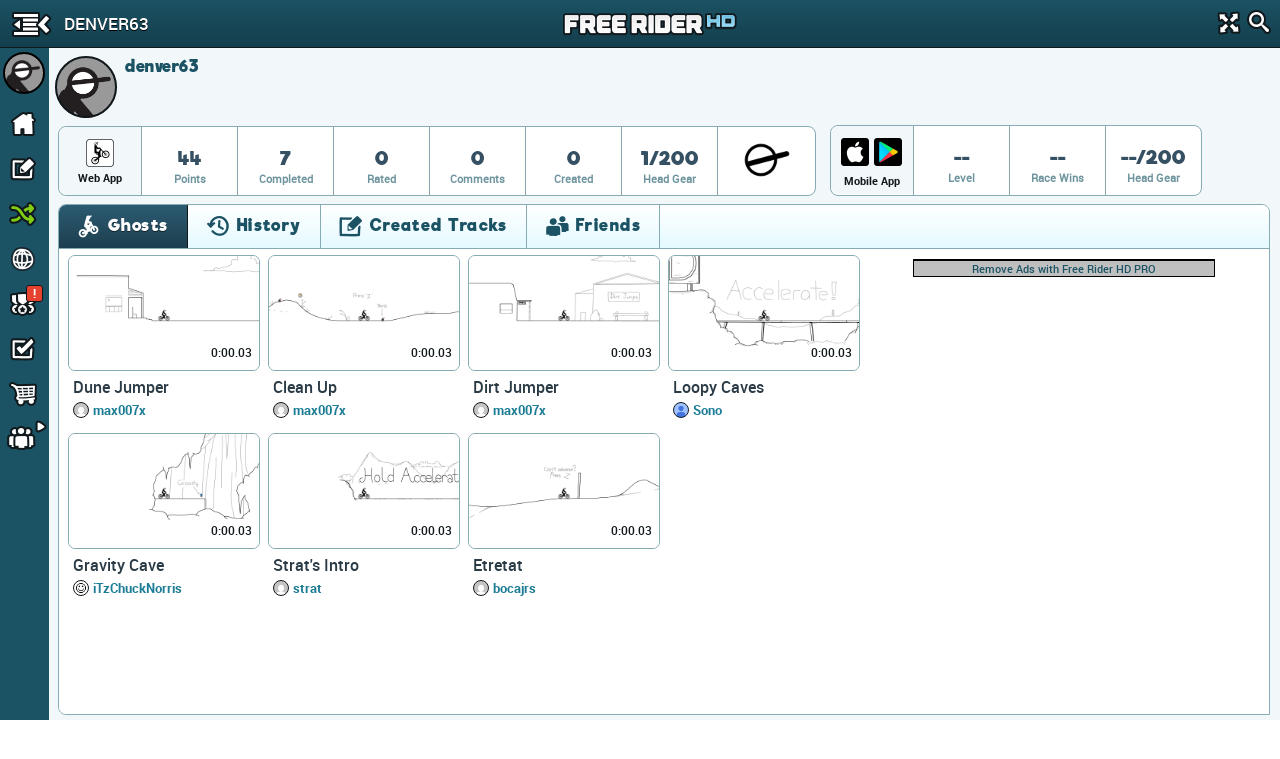

--- FILE ---
content_type: text/html; charset=utf-8
request_url: https://www.google.com/recaptcha/api2/aframe
body_size: 265
content:
<!DOCTYPE HTML><html><head><meta http-equiv="content-type" content="text/html; charset=UTF-8"></head><body><script nonce="J9iks0o1vOsoIGx1qoddFQ">/** Anti-fraud and anti-abuse applications only. See google.com/recaptcha */ try{var clients={'sodar':'https://pagead2.googlesyndication.com/pagead/sodar?'};window.addEventListener("message",function(a){try{if(a.source===window.parent){var b=JSON.parse(a.data);var c=clients[b['id']];if(c){var d=document.createElement('img');d.src=c+b['params']+'&rc='+(localStorage.getItem("rc::a")?sessionStorage.getItem("rc::b"):"");window.document.body.appendChild(d);sessionStorage.setItem("rc::e",parseInt(sessionStorage.getItem("rc::e")||0)+1);localStorage.setItem("rc::h",'1768965649164');}}}catch(b){}});window.parent.postMessage("_grecaptcha_ready", "*");}catch(b){}</script></body></html>